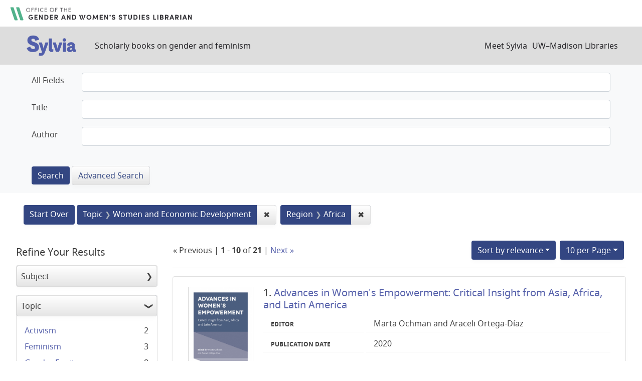

--- FILE ---
content_type: text/html; charset=utf-8
request_url: https://sylvia.library.wisc.edu/?f%5Bcontentregion_ssim%5D%5B%5D=Africa&f%5Bcontenttopic_ssim%5D%5B%5D=Women+and+Economic+Development
body_size: 49158
content:

<!DOCTYPE html>
<html class="no-js" lang="en">
  <head>
    <meta charset="utf-8">
    <meta http-equiv="Content-Type" content="text/html; charset=utf-8">
    <meta name="viewport" content="width=device-width, initial-scale=1, shrink-to-fit=no">

    <!-- Internet Explorer use the highest version available -->
    <meta http-equiv="X-UA-Compatible" content="IE=edge">

    <title>Topic: Women and Economic Development / Region: Africa - Sylvia Search Results</title>
    <link href="https://sylvia.library.wisc.edu/catalog/opensearch.xml" title="Sylvia" type="application/opensearchdescription+xml" rel="search" />
    <link rel="shortcut icon" type="image/x-icon" href="/assets/favicon-e9836b660c6afb70ad3afe44ae8f84ce8302668a90d5df94ca30fd6f675695a6.ico" />
    <link rel="stylesheet" media="all" href="/assets/application-c5b3948cf99fd266cc1e9c05376c233d2d6077ceaddd7f8c0d0dbcc7c84967c8.css" />
    <script src="/assets/application-9972be758a625a504ea6a4b55b091470d477702bbe0aa68e6ebcf7d404772a3c.js"></script>
    <meta name="csrf-param" content="authenticity_token" />
<meta name="csrf-token" content="88NoBmp6w2_180HrGabr8EY3Vseigp3jTU72e1smfLMd0xVYd9Ixw1BftL0YIIdmUAS5rsrIzjMkq2oRd3Caug" />
      <meta name="totalResults" content="21" />
<meta name="startIndex" content="0" />
<meta name="itemsPerPage" content="10" />

  <link rel="alternate" type="application/rss+xml" title="RSS for results" href="/catalog.rss?f%5Bcontentregion_ssim%5D%5B%5D=Africa&amp;f%5Bcontenttopic_ssim%5D%5B%5D=Women+and+Economic+Development" />
  <link rel="alternate" type="application/atom+xml" title="Atom for results" href="/catalog.atom?f%5Bcontentregion_ssim%5D%5B%5D=Africa&amp;f%5Bcontenttopic_ssim%5D%5B%5D=Women+and+Economic+Development" />
  <link rel="alternate" type="application/json" title="JSON" href="/catalog.json?f%5Bcontentregion_ssim%5D%5B%5D=Africa&amp;f%5Bcontenttopic_ssim%5D%5B%5D=Women+and+Economic+Development" />

      <script async src="https://www.googletagmanager.com/gtag/js?id=G-SR94828WZQ"></script>
      <script>
        window.dataLayer = window.dataLayer || [];
        function gtag(){dataLayer.push(arguments);}
        gtag('js', new Date());
        gtag('config', 'G-SR94828WZQ', {'cookie_domain': 'library.wisc.edu'});
      </script>
  </head>
  <body class="blacklight-catalog blacklight-catalog-index">
    <nav id="skip-link" role="navigation" aria-label="Skip links">
      <a class="element-invisible element-focusable rounded-bottom py-2 px-3" data-turbolinks="false" href="#search_field">Skip to search</a>
      <a class="element-invisible element-focusable rounded-bottom py-2 px-3" data-turbolinks="false" href="#main-container">Skip to main content</a>
          <a class="element-invisible element-focusable rounded-bottom py-2 px-3" data-turbolinks="false" href="#documents">Skip to first result</a>

    </nav>
    <div id="gws_banner" class="container">
  <h1><a href="https://www.library.wisc.edu/gwslibrarian/"><img alt="" aria-hidden="true" src="/assets/gwsl-wordmark-aq-fb0ff463e8813cd54441305dfb4154ce252d63b19021bc086bb00637cf9b6730.svg" /><span class="hide_text">Office of the Gender and Woman's Studies Librarian</span></a></h1>
</div>
<nav class="navbar navbar-expand-md navbar-dark bg-dark topbar" role="navigation">
  <div class="container">
    <a class="mb-0 navbar-brand" href="/">
      <span class="hide_text">Sylvia</span>
      <img alt="" aria-hidden="true" src="/assets/gwsl-sylvia-logo-631e976c67ddeb1327968a3fe3ede877b7adf2fb5a03fb747a010a2d8dbd7de1.svg" />
    </a> <span class="navbar-application-tagline">Scholarly books on gender and feminism</span>
    <button class="navbar-toggler navbar-toggler-right" type="button" data-toggle="collapse" data-target="#user-util-collapse" aria-controls="user-util-collapse" aria-expanded="false" aria-label="Toggle navigation">
      <span class="navbar-toggler-icon"></span>
    </button>

    <div class="collapse navbar-collapse justify-content-md-end" id="user-util-collapse">
      <!--Left blank to remove login button-->
<nav class="nav_links">
	  <a href="/s/meet_sylvia">Meet Sylvia</a><a href="https://www.library.wisc.edu/">UW&ndash;Madison Libraries</a>
</nav>
    </div>
  </div>
</nav>

<div class="navbar-search navbar navbar-light bg-light" role="navigation">
  <div class="container">
    <div class="advanced-search-form col-sm-12">
  <div class="row">
    <section class="col-md-12">
      <div class="row">
        <div class="col-md-12">
<form class="advanced form-horizontal" action="/catalog" accept-charset="UTF-8" method="get">
<input type="hidden" name="op" value="AND" />
  <div id="input_criteria">
    <div id="query_cirteria">
  <div id="advanced_search">
      <div class="form-group advanced-search-field">
      <label class="col-sm-3-uw control-label" for="all_text_teimv">All Fields</label>
      <div class="col-sm-9-uw">
        <input type="text" name="all_text_teimv" id="all_text_teimv" class="form-control form-control-uw" />
      </div>
  </div>
  <div class="form-group advanced-search-field">
      <label class="col-sm-3-uw control-label" for="title">Title</label>
      <div class="col-sm-9-uw">
        <input type="text" name="title" id="title" class="form-control form-control-uw" />
      </div>
  </div>
  <div class="form-group advanced-search-field">
      <label class="col-sm-3-uw control-label" for="author">Author</label>
      <div class="col-sm-9-uw">
        <input type="text" name="author" id="author" class="form-control form-control-uw" />
      </div>
  </div>

  </div>
  <input type="hidden" name="search_field" id="search_field" value="advanced" autocomplete="off" />
      <div class="col-sm-3-uw"> </div>
      <div class="submit-buttons col-sm-9-uw">
        <input type="submit" name="commit" value="Search" class="btn btn-primary advanced-search-submit" id="advanced-search-submit" data-disable-with="Search" />
        <a class="advanced_search btn btn-secondary" href="/advanced">Advanced Search</a>
      </div>
    </div>
  </div>
</div>
</form>        </div>
      </div>
    </section>
  </div>
</div>
  </div>
</div>


  <main id="main-container" class="container" role="main" aria-label="Main content">
      <h1 class="sr-only visually-hidden top-content-title">Search</h1>

      <div id="appliedParams" class="clearfix constraints-container">
      <h2 class="sr-only visually-hidden">Search Constraints</h2>

      <a class="catalog_startOverLink btn btn-primary" href="/">Start Over</a>

      <span class="constraints-label sr-only visually-hidden">You searched for:</span>
      
<span class="btn-group applied-filter constraint filter filter-contenttopic_ssim">
  <span class="constraint-value btn btn-outline-secondary">
      <span class="filter-name">Topic</span>
      <span class="filter-value" title="Women and Economic Development">Women and Economic Development</span>
  </span>
    <a class="btn btn-outline-secondary remove" href="/?f%5Bcontentregion_ssim%5D%5B%5D=Africa">
      <span class="remove-icon" aria-hidden="true">✖</span>
      <span class="sr-only visually-hidden">
        Remove constraint Topic: Women and Economic Development
      </span>
</a></span>



<span class="btn-group applied-filter constraint filter filter-contentregion_ssim">
  <span class="constraint-value btn btn-outline-secondary">
      <span class="filter-name">Region</span>
      <span class="filter-value" title="Africa">Africa</span>
  </span>
    <a class="btn btn-outline-secondary remove" href="/?f%5Bcontenttopic_ssim%5D%5B%5D=Women+and+Economic+Development">
      <span class="remove-icon" aria-hidden="true">✖</span>
      <span class="sr-only visually-hidden">
        Remove constraint Region: Africa
      </span>
</a></span>


    </div>



    <div class="row">
  <div class="col-md-12">
    <div id="main-flashes">
      <div class="flash_messages">
    
    
    
    
</div>

    </div>
  </div>
</div>


    <div class="row">
          <section id="content" class="col-lg-9 order-last" aria-label="search results">
      
  





<div id="sortAndPerPage" class="sort-pagination d-md-flex justify-content-between" role="navigation" aria-label="Results navigation">
  <section class="pagination">
        <div class="page-links">
      &laquo; Previous | 
      <span class="page-entries">
        <strong>1</strong> - <strong>10</strong> of <strong>21</strong>
      </span> | 
      <a rel="next" href="/?f%5Bcontentregion_ssim%5D%5B%5D=Africa&amp;f%5Bcontenttopic_ssim%5D%5B%5D=Women+and+Economic+Development&amp;page=2">Next &raquo;</a>

    </div>

</section>

  <div class="search-widgets">
          <div id="sort-dropdown" class="btn-group sort-dropdown">
  <button name="button" type="submit" class="btn btn-outline-secondary dropdown-toggle" aria-expanded="false" data-toggle="dropdown" data-bs-toggle="dropdown">Sort<span class="d-none d-sm-inline"> by relevance</span><span class="caret"></span></button>

  <div class="dropdown-menu" role="menu">
      <a class="dropdown-item active" role="menuitem" aria-current="page" href="/?f%5Bcontentregion_ssim%5D%5B%5D=Africa&amp;f%5Bcontenttopic_ssim%5D%5B%5D=Women+and+Economic+Development&amp;sort=score+desc%2C+title_ssi+asc">relevance</a>
      <a class="dropdown-item " role="menuitem" href="/?f%5Bcontentregion_ssim%5D%5B%5D=Africa&amp;f%5Bcontenttopic_ssim%5D%5B%5D=Women+and+Economic+Development&amp;sort=year_tesi+desc%2C+title_ssi+asc">year</a>
      <a class="dropdown-item " role="menuitem" href="/?f%5Bcontentregion_ssim%5D%5B%5D=Africa&amp;f%5Bcontenttopic_ssim%5D%5B%5D=Women+and+Economic+Development&amp;sort=creator_ssi+asc%2C+title_sssi+asc">author</a>
      <a class="dropdown-item " role="menuitem" href="/?f%5Bcontentregion_ssim%5D%5B%5D=Africa&amp;f%5Bcontenttopic_ssim%5D%5B%5D=Women+and+Economic+Development&amp;sort=title_ssi+asc%2C+year_tesi+desc">title</a>
  </div>
</div>



          <span class="sr-only visually-hidden">Number of results to display per page</span>
  <div id="per_page-dropdown" class="btn-group per_page-dropdown">
  <button name="button" type="submit" class="btn btn-outline-secondary dropdown-toggle" aria-expanded="false" data-toggle="dropdown" data-bs-toggle="dropdown">10<span class="sr-only"> per Page</span> per Page<span class="caret"></span></button>

  <div class="dropdown-menu" role="menu">
      <a class="dropdown-item active" role="menuitem" aria-current="page" href="/?f%5Bcontentregion_ssim%5D%5B%5D=Africa&amp;f%5Bcontenttopic_ssim%5D%5B%5D=Women+and+Economic+Development&amp;per_page=10">10<span class="sr-only"> per Page</span></a>
      <a class="dropdown-item " role="menuitem" href="/?f%5Bcontentregion_ssim%5D%5B%5D=Africa&amp;f%5Bcontenttopic_ssim%5D%5B%5D=Women+and+Economic+Development&amp;per_page=20">20<span class="sr-only"> per Page</span></a>
      <a class="dropdown-item " role="menuitem" href="/?f%5Bcontentregion_ssim%5D%5B%5D=Africa&amp;f%5Bcontenttopic_ssim%5D%5B%5D=Women+and+Economic+Development&amp;per_page=50">50<span class="sr-only"> per Page</span></a>
      <a class="dropdown-item " role="menuitem" href="/?f%5Bcontentregion_ssim%5D%5B%5D=Africa&amp;f%5Bcontenttopic_ssim%5D%5B%5D=Women+and+Economic+Development&amp;per_page=100">100<span class="sr-only"> per Page</span></a>
  </div>
</div>


        

</div>
</div>


<h2 class="sr-only visually-hidden">Search Results</h2>

  <div id="documents" class="documents-list">
  
<article class="doc-grid document blacklight-citation document-position-0 " data-document-counter="0" itemscope itemtype="http://schema.org/Thing">
	<img src="/cover_images/advances-womens-empowerment-ochman-2020-cover.jpg" alt=""/>
	<div>
  <header class="documentHeader row">

  <h3 class="index_title document-title-heading col-md-12">
      <span class="document-counter">
        1. 
      </span>
    <a data-context-href="/catalog/SYL3368/track?counter=1&amp;document_id=SYL3368&amp;search_id=39298240" href="/catalog/SYL3368">Advances in Women's Empowerment: Critical Insight from Asia, Africa, and Latin America</a>
  </h3>

  

</header>


<dl class="document-metadata dl-invert row">
  
        <dt class="blacklight-creatorindex_ssi col-md-3">Editor</dt>
        <dd class="blacklight-creatorindex_ssi col-md-9">Marta Ochman and Araceli Ortega-Díaz</dd>
	    	<dt class="blacklight-year_tesi col-md-3">Publication date</dt>
	    	<dd class="blacklight-year_tesi col-md-9">2020</dd>

</dl>
  </div>
</article>

<article class="doc-grid document blacklight-citation document-position-1 " data-document-counter="1" itemscope itemtype="http://schema.org/Thing">
	<img src="/cover_images/agriculture-diversification-and-gender-in-rural-africa-djurfeldt-dzanku-isinika-2018-cover.jpg" alt=""/>
	<div>
  <header class="documentHeader row">

  <h3 class="index_title document-title-heading col-md-12">
      <span class="document-counter">
        2. 
      </span>
    <a data-context-href="/catalog/SYL468/track?counter=2&amp;document_id=SYL468&amp;search_id=39298240" href="/catalog/SYL468">Agriculture, Diversification, and Gender in Rural Africa: Longitudinal Perspectives from Six Countries</a>
  </h3>

  

</header>


<dl class="document-metadata dl-invert row">
  
        <dt class="blacklight-creatorindex_ssi col-md-3">Editor</dt>
        <dd class="blacklight-creatorindex_ssi col-md-9">Agnes Andersson Djurfeldt, Fred Mawunyo Dzanku, and Aida Cuthbert Isinika</dd>
	    	<dt class="blacklight-year_tesi col-md-3">Publication date</dt>
	    	<dd class="blacklight-year_tesi col-md-9">2018</dd>

</dl>
  </div>
</article>

<article class="doc-grid document blacklight-citation document-position-2 " data-document-counter="2" itemscope itemtype="http://schema.org/Thing">
	<img src="/cover_images/communicating-gender-and-advocating-accountability-in-global-development-wilkins-2016-cover.jpg" alt=""/>
	<div>
  <header class="documentHeader row">

  <h3 class="index_title document-title-heading col-md-12">
      <span class="document-counter">
        3. 
      </span>
    <a data-context-href="/catalog/SYL1732/track?counter=3&amp;document_id=SYL1732&amp;search_id=39298240" href="/catalog/SYL1732">Communicating Gender and Advocating Accountability in Global Development</a>
  </h3>

  

</header>


<dl class="document-metadata dl-invert row">
  
        <dt class="blacklight-creatorindex_ssi col-md-3">Author</dt>
        <dd class="blacklight-creatorindex_ssi col-md-9">Karin Gwinn Wilkins</dd>
	    	<dt class="blacklight-year_tesi col-md-3">Publication date</dt>
	    	<dd class="blacklight-year_tesi col-md-9">2016</dd>

</dl>
  </div>
</article>

<article class="doc-grid document blacklight-citation document-position-3 " data-document-counter="3" itemscope itemtype="http://schema.org/Thing">
	<img src="/cover_images/complicit-sisters-jong-2017-cover.jpg" alt=""/>
	<div>
  <header class="documentHeader row">

  <h3 class="index_title document-title-heading col-md-12">
      <span class="document-counter">
        4. 
      </span>
    <a data-context-href="/catalog/SYL705/track?counter=4&amp;document_id=SYL705&amp;search_id=39298240" href="/catalog/SYL705">Complicit Sisters: Gender and Women's Issues across North-South Divides</a>
  </h3>

  

</header>


<dl class="document-metadata dl-invert row">
  
        <dt class="blacklight-creatorindex_ssi col-md-3">Author</dt>
        <dd class="blacklight-creatorindex_ssi col-md-9">Sara de Jong</dd>
	    	<dt class="blacklight-year_tesi col-md-3">Publication date</dt>
	    	<dd class="blacklight-year_tesi col-md-9">2017</dd>

</dl>
  </div>
</article>

<article class="doc-grid document blacklight-citation document-position-4 " data-document-counter="4" itemscope itemtype="http://schema.org/Thing">
	<img src="/cover_images/deconstructing-women-peace-and-security-cheldelin-mutisi-2016-cover.jpg" alt=""/>
	<div>
  <header class="documentHeader row">

  <h3 class="index_title document-title-heading col-md-12">
      <span class="document-counter">
        5. 
      </span>
    <a data-context-href="/catalog/SYL2898/track?counter=5&amp;document_id=SYL2898&amp;search_id=39298240" href="/catalog/SYL2898">Deconstructing Women, Peace, and Security: A Critical Review of Approaches to Gender and Empowerment</a>
  </h3>

  

</header>


<dl class="document-metadata dl-invert row">
  
        <dt class="blacklight-creatorindex_ssi col-md-3">Editor</dt>
        <dd class="blacklight-creatorindex_ssi col-md-9">Sandra Cheldelin and Martha Mutisi</dd>
	    	<dt class="blacklight-year_tesi col-md-3">Publication date</dt>
	    	<dd class="blacklight-year_tesi col-md-9">2016</dd>

</dl>
  </div>
</article>

<article class="doc-grid document blacklight-citation document-position-5 " data-document-counter="5" itemscope itemtype="http://schema.org/Thing">
	<img src="/cover_images/education-gender-and-development-okkolin-2017-cover.jpg" alt=""/>
	<div>
  <header class="documentHeader row">

  <h3 class="index_title document-title-heading col-md-12">
      <span class="document-counter">
        6. 
      </span>
    <a data-context-href="/catalog/SYL3012/track?counter=6&amp;document_id=SYL3012&amp;search_id=39298240" href="/catalog/SYL3012">Education, Gender, and Development: A Capabilities Perspective</a>
  </h3>

  

</header>


<dl class="document-metadata dl-invert row">
  
        <dt class="blacklight-creatorindex_ssi col-md-3">Author</dt>
        <dd class="blacklight-creatorindex_ssi col-md-9">Mari-Anne Okkolin</dd>
	    	<dt class="blacklight-year_tesi col-md-3">Publication date</dt>
	    	<dd class="blacklight-year_tesi col-md-9">2017</dd>

</dl>
  </div>
</article>

<article class="doc-grid document blacklight-citation document-position-6 " data-document-counter="6" itemscope itemtype="http://schema.org/Thing">
	<img src="/cover_images/education-poverty-and-global-goals-for-gender-equality-unterhalter-2017-cover.jpg" alt=""/>
	<div>
  <header class="documentHeader row">

  <h3 class="index_title document-title-heading col-md-12">
      <span class="document-counter">
        7. 
      </span>
    <a data-context-href="/catalog/SYL1365/track?counter=7&amp;document_id=SYL1365&amp;search_id=39298240" href="/catalog/SYL1365">Education, Poverty, and Global Goals for Gender Equality: How People Make Policy Happen</a>
  </h3>

  

</header>


<dl class="document-metadata dl-invert row">
  
        <dt class="blacklight-creatorindex_ssi col-md-3">Author</dt>
        <dd class="blacklight-creatorindex_ssi col-md-9">Elaine Unterhalter and Amy North</dd>
	    	<dt class="blacklight-year_tesi col-md-3">Publication date</dt>
	    	<dd class="blacklight-year_tesi col-md-9">2018</dd>

</dl>
  </div>
</article>

<article class="doc-grid document blacklight-citation document-position-7 " data-document-counter="7" itemscope itemtype="http://schema.org/Thing">
	<img src="/cover_images/financing-for-gender-equality-khan-burn-2017-cover.jpg" alt=""/>
	<div>
  <header class="documentHeader row">

  <h3 class="index_title document-title-heading col-md-12">
      <span class="document-counter">
        8. 
      </span>
    <a data-context-href="/catalog/SYL733/track?counter=8&amp;document_id=SYL733&amp;search_id=39298240" href="/catalog/SYL733">Financing for Gender Equality: Realising Women's Rights through Gender Responsive Budgeting</a>
  </h3>

  

</header>


<dl class="document-metadata dl-invert row">
  
        <dt class="blacklight-creatorindex_ssi col-md-3">Editor</dt>
        <dd class="blacklight-creatorindex_ssi col-md-9">Zohra Khan and Nalini Burn</dd>
	    	<dt class="blacklight-year_tesi col-md-3">Publication date</dt>
	    	<dd class="blacklight-year_tesi col-md-9">2017</dd>

</dl>
  </div>
</article>

<article class="doc-grid document blacklight-citation document-position-8 " data-document-counter="8" itemscope itemtype="http://schema.org/Thing">
	<img src="/cover_images/gender-responsive-budgeting-in-fragile-states-costa-2018-cover.jpg" alt=""/>
	<div>
  <header class="documentHeader row">

  <h3 class="index_title document-title-heading col-md-12">
      <span class="document-counter">
        9. 
      </span>
    <a data-context-href="/catalog/SYL408/track?counter=9&amp;document_id=SYL408&amp;search_id=39298240" href="/catalog/SYL408">Gender-Responsive Budgeting in Fragile States: The Case of Timor-Leste</a>
  </h3>

  

</header>


<dl class="document-metadata dl-invert row">
  
        <dt class="blacklight-creatorindex_ssi col-md-3">Author</dt>
        <dd class="blacklight-creatorindex_ssi col-md-9">Monica Costa</dd>
	    	<dt class="blacklight-year_tesi col-md-3">Publication date</dt>
	    	<dd class="blacklight-year_tesi col-md-9">2018</dd>

</dl>
  </div>
</article>

<article class="doc-grid document blacklight-citation document-position-9 " data-document-counter="9" itemscope itemtype="http://schema.org/Thing">
	<img src="/cover_images/handbook-research-womens-rights-developing-world-mahtab-2018-cover.jpg" alt=""/>
	<div>
  <header class="documentHeader row">

  <h3 class="index_title document-title-heading col-md-12">
      <span class="document-counter">
        10. 
      </span>
    <a data-context-href="/catalog/SYL820/track?counter=10&amp;document_id=SYL820&amp;search_id=39298240" href="/catalog/SYL820">Handbook of Research on Women's Issues and Rights in the Developing World</a>
  </h3>

  

</header>


<dl class="document-metadata dl-invert row">
  
        <dt class="blacklight-creatorindex_ssi col-md-3">Editor</dt>
        <dd class="blacklight-creatorindex_ssi col-md-9">Nazmunnessa Mahtab, Tania Haque, Ishrat Khan, Md. Mynul Islam, and Ishret Binte Wahid</dd>
	    	<dt class="blacklight-year_tesi col-md-3">Publication date</dt>
	    	<dd class="blacklight-year_tesi col-md-9">2018</dd>

</dl>
  </div>
</article>

</div>


 <div class="row record-padding">
  <div class="col-md-12">
    <section class="pagination" aria-label="pagination links">
    <ul class="pagination">
        <li class="page-item disabled">
      <a rel="prev" onclick="return false;" class="page-link" aria-label="Go to previous page" href="#">&laquo; Previous</a>
    </li>


        <li class="page-item">
      <a rel="next" class="page-link" aria-label="Go to next page" href="/?f%5Bcontentregion_ssim%5D%5B%5D=Africa&amp;f%5Bcontenttopic_ssim%5D%5B%5D=Women+and+Economic+Development&amp;page=2">Next &raquo;</a>
    </li>

        
<li class="page-item active">
    <span class="page-link" aria-label="Current Page, Page 1" aria-current="true">1</span>
</li>


        
<li class="page-item ">
    <a rel="next" class="page-link" aria-label="Go to page 2" href="/?f%5Bcontentregion_ssim%5D%5B%5D=Africa&amp;f%5Bcontenttopic_ssim%5D%5B%5D=Women+and+Economic+Development&amp;page=2">2</a>
</li>


        
<li class="page-item ">
    <a class="page-link" aria-label="Go to page 3" href="/?f%5Bcontentregion_ssim%5D%5B%5D=Africa&amp;f%5Bcontenttopic_ssim%5D%5B%5D=Women+and+Economic+Development&amp;page=3">3</a>
</li>


  </ul>

</section>
  </div>
 </div>



    </section>

    <section id="sidebar" class="page-sidebar col-lg-3 order-first" aria-label="limit your search">
          <div id="facets" class="facets sidenav facets-toggleable-md">
  <div class="facets-header">
    <h2 class="facets-heading">Refine Your Results</h2>

    <button class="navbar-toggler navbar-toggler-right" type="button" data-toggle="collapse" data-target="#facet-panel-collapse" data-bs-toggle="collapse" data-bs-target="#facet-panel-collapse" aria-controls="facet-panel-collapse" aria-expanded="false" aria-label="Toggle facets">
      <span class="navbar-toggler-icon"></span>
</button>  </div>

  <div id="facet-panel-collapse" class="facets-collapse collapse">
      <div class="card facet-limit blacklight-mainsubject_ssim ">
  <h3 class="card-header p-0 facet-field-heading" id="facet-mainsubject_ssim-header">
    <button
      type="button"
      class="btn w-100 d-block btn-block p-2 text-start text-left collapse-toggle collapsed"
      data-toggle="collapse"
      data-bs-toggle="collapse"
      data-target="#facet-mainsubject_ssim"
      data-bs-target="#facet-mainsubject_ssim"
      aria-expanded="false"
    >
          Subject

    </button>
  </h3>
  <div id="facet-mainsubject_ssim" aria-labelledby="facet-mainsubject_ssim-header" class="panel-collapse facet-content collapse ">
    <div class="card-body">
              
    <ul class="facet-values list-unstyled">
      <li><span class="facet-label"><a class="facet-select" rel="nofollow" href="/?f%5Bcontentregion_ssim%5D%5B%5D=Africa&amp;f%5Bcontenttopic_ssim%5D%5B%5D=Women+and+Economic+Development&amp;f%5Bmainsubject_ssim%5D%5B%5D=Autobiography+and+Biography">Autobiography and Biography</a></span><span class="facet-count">1</span></li><li><span class="facet-label"><a class="facet-select" rel="nofollow" href="/?f%5Bcontentregion_ssim%5D%5B%5D=Africa&amp;f%5Bcontenttopic_ssim%5D%5B%5D=Women+and+Economic+Development&amp;f%5Bmainsubject_ssim%5D%5B%5D=Business+and+Work">Business and Work</a></span><span class="facet-count">1</span></li><li><span class="facet-label"><a class="facet-select" rel="nofollow" href="/?f%5Bcontentregion_ssim%5D%5B%5D=Africa&amp;f%5Bcontenttopic_ssim%5D%5B%5D=Women+and+Economic+Development&amp;f%5Bmainsubject_ssim%5D%5B%5D=Economics">Economics</a></span><span class="facet-count">14</span></li><li><span class="facet-label"><a class="facet-select" rel="nofollow" href="/?f%5Bcontentregion_ssim%5D%5B%5D=Africa&amp;f%5Bcontenttopic_ssim%5D%5B%5D=Women+and+Economic+Development&amp;f%5Bmainsubject_ssim%5D%5B%5D=Education">Education</a></span><span class="facet-count">2</span></li><li><span class="facet-label"><a class="facet-select" rel="nofollow" href="/?f%5Bcontentregion_ssim%5D%5B%5D=Africa&amp;f%5Bcontenttopic_ssim%5D%5B%5D=Women+and+Economic+Development&amp;f%5Bmainsubject_ssim%5D%5B%5D=Feminism+and+Women%27s+Rights">Feminism and Women&#39;s Rights</a></span><span class="facet-count">4</span></li><li><span class="facet-label"><a class="facet-select" rel="nofollow" href="/?f%5Bcontentregion_ssim%5D%5B%5D=Africa&amp;f%5Bcontenttopic_ssim%5D%5B%5D=Women+and+Economic+Development&amp;f%5Bmainsubject_ssim%5D%5B%5D=Law">Law</a></span><span class="facet-count">2</span></li><li><span class="facet-label"><a class="facet-select" rel="nofollow" href="/?f%5Bcontentregion_ssim%5D%5B%5D=Africa&amp;f%5Bcontenttopic_ssim%5D%5B%5D=Women+and+Economic+Development&amp;f%5Bmainsubject_ssim%5D%5B%5D=Politics">Politics</a></span><span class="facet-count">9</span></li><li><span class="facet-label"><a class="facet-select" rel="nofollow" href="/?f%5Bcontentregion_ssim%5D%5B%5D=Africa&amp;f%5Bcontenttopic_ssim%5D%5B%5D=Women+and+Economic+Development&amp;f%5Bmainsubject_ssim%5D%5B%5D=Science%2C+Environment%2C+Mathematics%2C+and+Technology">Science, Environment, Mathematics, and Technology</a></span><span class="facet-count">1</span></li><li><span class="facet-label"><a class="facet-select" rel="nofollow" href="/?f%5Bcontentregion_ssim%5D%5B%5D=Africa&amp;f%5Bcontenttopic_ssim%5D%5B%5D=Women+and+Economic+Development&amp;f%5Bmainsubject_ssim%5D%5B%5D=Sociology+and+Social+Issues">Sociology and Social Issues</a></span><span class="facet-count">2</span></li>
    </ul>




    </div>
  </div>
</div>

<div class="card facet-limit blacklight-contenttopic_ssim facet-limit-active">
  <h3 class="card-header p-0 facet-field-heading" id="facet-contenttopic_ssim-header">
    <button
      type="button"
      class="btn w-100 d-block btn-block p-2 text-start text-left collapse-toggle "
      data-toggle="collapse"
      data-bs-toggle="collapse"
      data-target="#facet-contenttopic_ssim"
      data-bs-target="#facet-contenttopic_ssim"
      aria-expanded="true"
    >
          Topic

    </button>
  </h3>
  <div id="facet-contenttopic_ssim" aria-labelledby="facet-contenttopic_ssim-header" class="panel-collapse facet-content collapse show">
    <div class="card-body">
              
    <ul class="facet-values list-unstyled">
      <li><span class="facet-label"><a class="facet-select" rel="nofollow" href="/?f%5Bcontentregion_ssim%5D%5B%5D=Africa&amp;f%5Bcontenttopic_ssim%5D%5B%5D=Women+and+Economic+Development&amp;f%5Bcontenttopic_ssim%5D%5B%5D=Activism">Activism</a></span><span class="facet-count">2</span></li><li><span class="facet-label"><a class="facet-select" rel="nofollow" href="/?f%5Bcontentregion_ssim%5D%5B%5D=Africa&amp;f%5Bcontenttopic_ssim%5D%5B%5D=Women+and+Economic+Development&amp;f%5Bcontenttopic_ssim%5D%5B%5D=Feminism">Feminism</a></span><span class="facet-count">3</span></li><li><span class="facet-label"><a class="facet-select" rel="nofollow" href="/?f%5Bcontentregion_ssim%5D%5B%5D=Africa&amp;f%5Bcontenttopic_ssim%5D%5B%5D=Women+and+Economic+Development&amp;f%5Bcontenttopic_ssim%5D%5B%5D=Gender+Equity">Gender Equity</a></span><span class="facet-count">8</span></li><li><span class="facet-label"><a class="facet-select" rel="nofollow" href="/?f%5Bcontentregion_ssim%5D%5B%5D=Africa&amp;f%5Bcontenttopic_ssim%5D%5B%5D=Women+and+Economic+Development&amp;f%5Bcontenttopic_ssim%5D%5B%5D=Human+Rights">Human Rights</a></span><span class="facet-count">4</span></li><li><span class="facet-label"><a class="facet-select" rel="nofollow" href="/?f%5Bcontentregion_ssim%5D%5B%5D=Africa&amp;f%5Bcontenttopic_ssim%5D%5B%5D=Women+and+Economic+Development&amp;f%5Bcontenttopic_ssim%5D%5B%5D=Peace+and+War">Peace and War</a></span><span class="facet-count">3</span></li><li><span class="facet-label"><a class="facet-select" rel="nofollow" href="/?f%5Bcontentregion_ssim%5D%5B%5D=Africa&amp;f%5Bcontenttopic_ssim%5D%5B%5D=Women+and+Economic+Development&amp;f%5Bcontenttopic_ssim%5D%5B%5D=Race">Race</a></span><span class="facet-count">1</span></li><li><span class="facet-label"><a class="facet-select" rel="nofollow" href="/?f%5Bcontentregion_ssim%5D%5B%5D=Africa&amp;f%5Bcontenttopic_ssim%5D%5B%5D=Women+and+Economic+Development&amp;f%5Bcontenttopic_ssim%5D%5B%5D=Violence+against+Women">Violence against Women</a></span><span class="facet-count">1</span></li><li><span class="facet-label"><span class="selected">Women and Economic Development</span><a class="remove" rel="nofollow" href="/?f%5Bcontentregion_ssim%5D%5B%5D=Africa"><span class="remove-icon" aria-hidden="true">✖</span><span class="sr-only visually-hidden">[remove]</span></a></span><span class="selected facet-count">21</span></li>
    </ul>




    </div>
  </div>
</div>

<div class="card facet-limit blacklight-contentregion_ssim facet-limit-active">
  <h3 class="card-header p-0 facet-field-heading" id="facet-contentregion_ssim-header">
    <button
      type="button"
      class="btn w-100 d-block btn-block p-2 text-start text-left collapse-toggle "
      data-toggle="collapse"
      data-bs-toggle="collapse"
      data-target="#facet-contentregion_ssim"
      data-bs-target="#facet-contentregion_ssim"
      aria-expanded="true"
    >
          Region

    </button>
  </h3>
  <div id="facet-contentregion_ssim" aria-labelledby="facet-contentregion_ssim-header" class="panel-collapse facet-content collapse show">
    <div class="card-body">
              
    <ul class="facet-values list-unstyled">
      <li><span class="facet-label"><a class="facet-select" rel="nofollow" href="/?f%5Bcontentregion_ssim%5D%5B%5D=Africa&amp;f%5Bcontentregion_ssim%5D%5B%5D=Afghanistan&amp;f%5Bcontenttopic_ssim%5D%5B%5D=Women+and+Economic+Development">Afghanistan</a></span><span class="facet-count">1</span></li><li><span class="facet-label"><span class="selected">Africa</span><a class="remove" rel="nofollow" href="/?f%5Bcontenttopic_ssim%5D%5B%5D=Women+and+Economic+Development"><span class="remove-icon" aria-hidden="true">✖</span><span class="sr-only visually-hidden">[remove]</span></a></span><span class="selected facet-count">21</span></li><li><span class="facet-label"><a class="facet-select" rel="nofollow" href="/?f%5Bcontentregion_ssim%5D%5B%5D=Africa&amp;f%5Bcontentregion_ssim%5D%5B%5D=Asia&amp;f%5Bcontenttopic_ssim%5D%5B%5D=Women+and+Economic+Development">Asia</a></span><span class="facet-count">11</span></li><li><span class="facet-label"><a class="facet-select" rel="nofollow" href="/?f%5Bcontentregion_ssim%5D%5B%5D=Africa&amp;f%5Bcontentregion_ssim%5D%5B%5D=Caribbean+Area&amp;f%5Bcontenttopic_ssim%5D%5B%5D=Women+and+Economic+Development">Caribbean Area</a></span><span class="facet-count">1</span></li><li><span class="facet-label"><a class="facet-select" rel="nofollow" href="/?f%5Bcontentregion_ssim%5D%5B%5D=Africa&amp;f%5Bcontentregion_ssim%5D%5B%5D=Central+America&amp;f%5Bcontenttopic_ssim%5D%5B%5D=Women+and+Economic+Development">Central America</a></span><span class="facet-count">1</span></li><li><span class="facet-label"><a class="facet-select" rel="nofollow" href="/?f%5Bcontentregion_ssim%5D%5B%5D=Africa&amp;f%5Bcontentregion_ssim%5D%5B%5D=England&amp;f%5Bcontenttopic_ssim%5D%5B%5D=Women+and+Economic+Development">England</a></span><span class="facet-count">1</span></li><li><span class="facet-label"><a class="facet-select" rel="nofollow" href="/?f%5Bcontentregion_ssim%5D%5B%5D=Africa&amp;f%5Bcontentregion_ssim%5D%5B%5D=Ethiopia&amp;f%5Bcontenttopic_ssim%5D%5B%5D=Women+and+Economic+Development">Ethiopia</a></span><span class="facet-count">1</span></li><li><span class="facet-label"><a class="facet-select" rel="nofollow" href="/?f%5Bcontentregion_ssim%5D%5B%5D=Africa&amp;f%5Bcontentregion_ssim%5D%5B%5D=Europe&amp;f%5Bcontenttopic_ssim%5D%5B%5D=Women+and+Economic+Development">Europe</a></span><span class="facet-count">4</span></li><li><span class="facet-label"><a class="facet-select" rel="nofollow" href="/?f%5Bcontentregion_ssim%5D%5B%5D=Africa&amp;f%5Bcontentregion_ssim%5D%5B%5D=Ghana&amp;f%5Bcontenttopic_ssim%5D%5B%5D=Women+and+Economic+Development">Ghana</a></span><span class="facet-count">2</span></li><li><span class="facet-label"><a class="facet-select" rel="nofollow" href="/?f%5Bcontentregion_ssim%5D%5B%5D=Africa&amp;f%5Bcontentregion_ssim%5D%5B%5D=Global+South&amp;f%5Bcontenttopic_ssim%5D%5B%5D=Women+and+Economic+Development">Global South</a></span><span class="facet-count">3</span></li>
    </ul>
      <div class="more_facets">
        <a data-blacklight-modal="trigger" href="/catalog/facet/contentregion_ssim?f%5Bcontentregion_ssim%5D%5B%5D=Africa&amp;f%5Bcontenttopic_ssim%5D%5B%5D=Women+and+Economic+Development">More <span class="sr-only">Region</span> »</a>
      </div>




    </div>
  </div>
</div>

<div class="card facet-limit blacklight-contentera_ssim ">
  <h3 class="card-header p-0 facet-field-heading" id="facet-contentera_ssim-header">
    <button
      type="button"
      class="btn w-100 d-block btn-block p-2 text-start text-left collapse-toggle collapsed"
      data-toggle="collapse"
      data-bs-toggle="collapse"
      data-target="#facet-contentera_ssim"
      data-bs-target="#facet-contentera_ssim"
      aria-expanded="false"
    >
          Era

    </button>
  </h3>
  <div id="facet-contentera_ssim" aria-labelledby="facet-contentera_ssim-header" class="panel-collapse facet-content collapse ">
    <div class="card-body">
          <ul class="facet-values list-unstyled">
  <li><span class="facet-label"><a class="facet-select" rel="nofollow" href="/?f%5Bcontentera_ssim%5D%5B%5D=21st+Century&amp;f%5Bcontentregion_ssim%5D%5B%5D=Africa&amp;f%5Bcontenttopic_ssim%5D%5B%5D=Women+and+Economic+Development">21st Century</a></span><span class="facet-count">19</span></li><li><span class="facet-label"><a class="facet-select" rel="nofollow" href="/?f%5Bcontentera_ssim%5D%5B%5D=20th+Century&amp;f%5Bcontentregion_ssim%5D%5B%5D=Africa&amp;f%5Bcontenttopic_ssim%5D%5B%5D=Women+and+Economic+Development">20th Century</a></span><span class="facet-count">3</span></li><li><span class="facet-label"><a class="facet-select" rel="nofollow" href="/?f%5Bcontentera_ssim%5D%5B%5D=17th+Century&amp;f%5Bcontentregion_ssim%5D%5B%5D=Africa&amp;f%5Bcontenttopic_ssim%5D%5B%5D=Women+and+Economic+Development">17th Century</a></span><span class="facet-count">1</span></li>

</ul>


    </div>
  </div>
</div>

<div class="card facet-limit blacklight-year_ssi ">
  <h3 class="card-header p-0 facet-field-heading" id="facet-year_ssi-header">
    <button
      type="button"
      class="btn w-100 d-block btn-block p-2 text-start text-left collapse-toggle collapsed"
      data-toggle="collapse"
      data-bs-toggle="collapse"
      data-target="#facet-year_ssi"
      data-bs-target="#facet-year_ssi"
      aria-expanded="false"
    >
          Publication Year

    </button>
  </h3>
  <div id="facet-year_ssi" aria-labelledby="facet-year_ssi-header" class="panel-collapse facet-content collapse ">
    <div class="card-body">
          <ul class="facet-values list-unstyled">
    <li>
      <span class="facet-label"><a class="facet-select" rel="nofollow" href="/?f%5Bcontentregion_ssim%5D%5B%5D=Africa&amp;f%5Bcontenttopic_ssim%5D%5B%5D=Women+and+Economic+Development&amp;f%5Byear_ssi%5D%5B%5D=2023">2023</a></span><span class="facet-count">1</span>
    </li>
    <li>
      <span class="facet-label"><a class="facet-select" rel="nofollow" href="/?f%5Bcontentregion_ssim%5D%5B%5D=Africa&amp;f%5Bcontenttopic_ssim%5D%5B%5D=Women+and+Economic+Development&amp;f%5Byear_ssi%5D%5B%5D=2021">2021</a></span><span class="facet-count">1</span>
    </li>
    <li>
      <span class="facet-label"><a class="facet-select" rel="nofollow" href="/?f%5Bcontentregion_ssim%5D%5B%5D=Africa&amp;f%5Bcontenttopic_ssim%5D%5B%5D=Women+and+Economic+Development&amp;f%5Byear_ssi%5D%5B%5D=2020">2020</a></span><span class="facet-count">3</span>
    </li>
    <li>
      <span class="facet-label"><a class="facet-select" rel="nofollow" href="/?f%5Bcontentregion_ssim%5D%5B%5D=Africa&amp;f%5Bcontenttopic_ssim%5D%5B%5D=Women+and+Economic+Development&amp;f%5Byear_ssi%5D%5B%5D=2019">2019</a></span><span class="facet-count">1</span>
    </li>
    <li>
      <span class="facet-label"><a class="facet-select" rel="nofollow" href="/?f%5Bcontentregion_ssim%5D%5B%5D=Africa&amp;f%5Bcontenttopic_ssim%5D%5B%5D=Women+and+Economic+Development&amp;f%5Byear_ssi%5D%5B%5D=2018">2018</a></span><span class="facet-count">6</span>
    </li>
    <li>
      <span class="facet-label"><a class="facet-select" rel="nofollow" href="/?f%5Bcontentregion_ssim%5D%5B%5D=Africa&amp;f%5Bcontenttopic_ssim%5D%5B%5D=Women+and+Economic+Development&amp;f%5Byear_ssi%5D%5B%5D=2017">2017</a></span><span class="facet-count">4</span>
    </li>
    <li>
      <span class="facet-label"><a class="facet-select" rel="nofollow" href="/?f%5Bcontentregion_ssim%5D%5B%5D=Africa&amp;f%5Bcontenttopic_ssim%5D%5B%5D=Women+and+Economic+Development&amp;f%5Byear_ssi%5D%5B%5D=2016">2016</a></span><span class="facet-count">3</span>
    </li>
    <li>
      <span class="facet-label"><a class="facet-select" rel="nofollow" href="/?f%5Bcontentregion_ssim%5D%5B%5D=Africa&amp;f%5Bcontenttopic_ssim%5D%5B%5D=Women+and+Economic+Development&amp;f%5Byear_ssi%5D%5B%5D=2015">2015</a></span><span class="facet-count">2</span>
    </li>
</ul>



    </div>
  </div>
</div>

<div class="card facet-limit blacklight-updatedate_dtsi ">
  <h3 class="card-header p-0 facet-field-heading" id="facet-updatedate_dtsi-header">
    <button
      type="button"
      class="btn w-100 d-block btn-block p-2 text-start text-left collapse-toggle collapsed"
      data-toggle="collapse"
      data-bs-toggle="collapse"
      data-target="#facet-updatedate_dtsi"
      data-bs-target="#facet-updatedate_dtsi"
      aria-expanded="false"
    >
          Last Updated

    </button>
  </h3>
  <div id="facet-updatedate_dtsi" aria-labelledby="facet-updatedate_dtsi-header" class="panel-collapse facet-content collapse ">
    <div class="card-body">
              
    <ul class="facet-values list-unstyled">
      <li><span class="facet-label"><a class="facet-select" rel="nofollow" href="/?f%5Bcontentregion_ssim%5D%5B%5D=Africa&amp;f%5Bcontenttopic_ssim%5D%5B%5D=Women+and+Economic+Development&amp;f%5Bupdatedate_dtsi%5D%5B%5D=last_180_days">Last 180 days</a></span><span class="facet-count">1</span></li><li><span class="facet-label"><a class="facet-select" rel="nofollow" href="/?f%5Bcontentregion_ssim%5D%5B%5D=Africa&amp;f%5Bcontenttopic_ssim%5D%5B%5D=Women+and+Economic+Development&amp;f%5Bupdatedate_dtsi%5D%5B%5D=all_titles">All titles</a></span><span class="facet-count">21</span></li>
    </ul>




    </div>
  </div>
</div>

</div></div>



    </section>

    </div>
  </main>

    <footer>
  <div class="max_width">
    <a class="wisc_logo" href="https://www.wisc.edu"><svg xmlns="http://www.w3.org/2000/svg" viewBox="0 0 204.755 321.735"><path d="M203.567 115.454c-1.735-17.022-5.449-32-10.718-44.645-.164-.387-.74-1.751-.866-2.046a89.564 89.564 0 0 0-15.824-25.016c-11.212-12.279-25.08-19.029-40.431-19.247-.56-.015-.3-.019-.3-.019-2.5-5.465-9.13-9.76-15.107-10.6 0 0-3.439-13.885-17.936-13.885S84.671 13.749 84.671 13.749c-5.972.831-12.843 5.269-15.334 10.728 0 0 .244 0-.314.019-15.352.218-29.218 6.967-40.426 19.247A89.458 89.458 0 0 0 12.78 68.768c-.135.3-.716 1.659-.872 2.046-5.285 12.647-8.99 27.623-10.719 44.645-8.492 83.358 29 185.817 96.435 201.539 1.048 1.57 3.489 4.743 4.751 4.743s3.708-3.173 4.757-4.743c67.433-15.73 104.92-118.186 96.435-201.544zM102.268 3.227c11.826 0 14.459 10.025 14.491 10.13a17.639 17.639 0 0 0-2.369.312l-2.155.573a17.9 17.9 0 0 0-9.491 8.258 1.192 1.192 0 0 1-.356.447 1.323 1.323 0 0 1-.358-.447 18.251 18.251 0 0 0-9.7-8.219l-2.153-.573a17.715 17.715 0 0 0-2.364-.312c.021-.105 2.631-10.169 14.455-10.169zm-6.591 15.955c2.882 1.838 4.653 4.87 5.77 8.1.493 1.428 1.339 1.445 1.848.022 1.277-3.569 3.4-6.829 6.712-8.679a15.4 15.4 0 0 1 21.57 6.243 32.592 32.592 0 0 0-4.622.951c-.81.254-1.622.5-2.447.69l-.608.143c-3.705 1.434-5.723 2.519-8.309 5.057a35.182 35.182 0 0 0-10.126 22.046c-2.462 26.953 28.451 22.721 30.013 22.59 4 0 7.006-6.291 7.006-14.63s-3.087-14.638-7.006-14.638c-2.4 0-6.545 1.916-6.928 9.385-.267 5.249 2.3 12.225 5.613 12.662 1.718.226 3.293-2.818 3.789-5.9.434-2.682.206-6.89-2.186-7.49a1.417 1.417 0 0 0-1.717 1.034c-.166.686 1.485 1.855 1.421 4.945-.09 4.613-4.727 2.307-4.1-5.016.56-6.5 3.866-6.083 4.009-6.09 1.859 0 4.648 3.868 4.648 11.11 0 6.442-3.106 13.376-9.048 9.755-5-3.658-6.981-12.08-5.6-18.6.636-2.992 3.218-11.133 11.543-11.133 11.782 0 22.935 6.209 31.883 17.617 0 .008-.016.018-.021.027l.087.059c.05.061.095.128.145.188-.874 2.933-7.341 15.708-27.166 27.322-.027-.019-.05-.042-.08-.06a28.041 28.041 0 0 0-12.611-3.39c-3.918-.278-8.036-.56-11.854.361l-11.991 2.892a10.358 10.358 0 0 1-4.744.027l-12.956-2.97a38.278 38.278 0 0 0-12.8-.31c-3.8.423-6.693 1.593-11.393 3.5-.035.014-.852-.657-.884-.636C42.859 74.907 36.668 62.937 35.69 59.787c8.93-11.741 20.125-18.052 32.138-18.052 8.324 0 10.9 8.141 11.533 11.133 1.383 6.517-.591 14.939-5.594 18.6-5.939 3.621-9.05-3.313-9.05-9.755 0-7.242 2.794-11.11 4.65-11.11.138.007 3.455-.406 4.015 6.09.62 7.323-4.015 9.629-4.11 5.016-.061-3.09 1.6-4.259 1.423-4.945a1.411 1.411 0 0 0-1.71-1.032c-2.4.6-2.623 4.808-2.188 7.49.491 3.082 2.065 6.126 3.785 5.9 3.317-.437 5.885-7.413 5.615-12.662-.385-7.469-4.53-9.385-6.925-9.385-3.914 0-7.012 6.293-7.012 14.638s3.016 14.63 7.012 14.63c1.558.131 32.472 4.363 30.016-22.59a34.66 34.66 0 0 0-11.21-22.471 24.327 24.327 0 0 0-8.762-4.871 49.276 49.276 0 0 0-6.14-1.543c3.941-7.7 13.842-11.208 22.501-5.686zm-58.4 110.9a58.25 58.25 0 0 1-21.381-6.145c1.6-26.954 8.45-48.105 18.37-62.194 1.762 4.578 9.471 16.026 27.251 26.461-14.213 10.396-21.95 27.878-24.244 41.877zM63.529 91.63c4.45-2.831 10.239-4.081 16.1-4.462 10.107-.659 17.284 3.2 22.328 3.346h.252c5.044-.141 12.907-4 23.014-3.346 5.872.381 11.715 1.631 16.164 4.462 20.585 13.124 23.48 43.375 23.9 53.283 1.468 35.051-9.614 62.424-13.05 69.977-14.238 31.364-31.439 52.79-48.412 60.33l-1.369.608-1.357-.608c-16.982-7.54-34.176-28.966-48.421-60.33-3.438-7.554-14.519-34.922-13.049-69.978.417-9.908 3.314-40.159 23.896-53.283zm-26.561 40.4a119.731 119.731 0 0 0-1.173 12.19 153.02 153.02 0 0 0 .13 15.632l.032.611a167.544 167.544 0 0 0 3.517 25.437l.175.794a155.252 155.252 0 0 0 9.508 29.468 228.091 228.091 0 0 0 9.419 18.6c-6.311 5.74-15.77 8-18.959 8.625-17.077-33.955-25.769-77.78-23.841-117.288a59.462 59.462 0 0 0 21.188 5.934zm22.614 104.488c11.334 19.542 22.57 31.2 31.14 37.355-3.1 7.873-10.458 14.054-13.041 16.053-14.781-9.938-27.287-25.693-37.125-44.711 3.783-.775 12.666-3.095 19.026-8.697zm32.807 38.52c.016.009.031.021.045.03a44.655 44.655 0 0 0 9.932 5.451 44.464 44.464 0 0 0 9.939-5.451c.092-.061.193-.137.288-.2 3.106 7.655 9.761 13.6 12.91 16.1a68.383 68.383 0 0 1-13.344 6.675c-.025-.163-.048-.324-.077-.487-.94-4.879-7.458-5.866-9.764-5.866s-8.7.987-9.645 5.866c-.027.163-.039.324-.068.487a68.863 68.863 0 0 1-13.19-6.567c3.059-2.416 9.791-8.347 12.974-16.038zm21.873-1.336c8.568-6.223 19.742-17.911 31-37.375 6.069 5.47 14.584 7.882 18.679 8.774-9.708 19-22.049 34.744-36.732 44.7-2.721-2.121-9.936-8.295-12.95-16.099zm32.012-39.128c3.122-5.522 6.241-11.622 9.31-18.406a155.58 155.58 0 0 0 9.507-29.468l.183-.794a169.072 169.072 0 0 0 3.518-25.437l.026-.611c.05-.836.092-1.684.13-2.532.176-4.364.176-8.769 0-13.1a120 120 0 0 0-1.178-12.216 59.684 59.684 0 0 0 21.2-5.946c1.357 39.495-7.231 83.276-24.094 117.218-3.685-.78-12.636-3.151-18.602-8.708zm21.19-104.506c-2.3-14.008-9.644-31.441-23.869-41.828 17.994-10.574 25.194-22.2 26.871-26.68 10.2 14.185 17.186 35.5 18.414 62.318a58.271 58.271 0 0 1-21.416 6.19zm-97.794 170.2l-1.688-1.181c-15.658-11.293-29.457-28.474-40.446-50.53l-.916-1.807a211.505 211.505 0 0 1-3.506-7.6C7.537 203.373.559 160.622 3.684 121.024l.17-2.013c.091-1.036.158-2.08.263-3.112 2.687-26.42 10.033-47.951 20.881-63.115l1.246-1.707c11.305-14.93 26.2-23.2 43.5-23.2a27.951 27.951 0 0 1 14.315 3.855c6.053 4.3 11.353 11.437 12.294 22.283 1.455 16.644-15.511 19.273-18.836 19.243-.51-.006-.776-.486.874-2.19 3.9-5.005 5.171-12.662 3.864-18.809-1.609-7.642-7-13.608-14.816-13.6-12.884.02-24.3 6.693-33.336 18.426l-1.26 1.712c-10.458 14.486-17.518 35.971-19.665 61.871l-.152 2.118c-.058.809-.126 1.609-.175 2.427-2.344 39.321 6.166 82.986 23.042 117.367l.9 1.869c9.829 19.478 22.391 35.82 37.223 46.488l1.725 1.169a72.5 72.5 0 0 0 16.541 8.548 24.737 24.737 0 0 0 2.451 11.432 81.555 81.555 0 0 1-25.063-11.818zm33.943 16.5c-.047.056-.642.8-1.238.8s-1.191-.742-1.238-.8c-2.887-3.624-7.193-10.66-5.571-19.058.465-2.392 4.537-3.46 6.809-3.46s6.344 1.068 6.808 3.46c1.624 8.403-2.678 15.439-5.57 19.063zm78.019-77.627q-1.683 3.862-3.475 7.545l-.927 1.828c-10.963 22.024-24.734 39.189-40.356 50.488l-1.679 1.186a81.7 81.7 0 0 1-25.175 11.9 24.724 24.724 0 0 0 2.446-11.432 72.56 72.56 0 0 0 16.62-8.6l1.728-1.172c14.8-10.673 27.337-27 37.152-46.454l.9-1.865c16.872-34.38 25.379-78.035 23.036-117.349-.051-.828-.116-1.639-.177-2.459l-.15-2.113c-2.159-25.929-9.239-47.431-19.711-61.907l-1.241-1.68c-9.036-11.714-20.434-18.373-33.305-18.389-7.814-.013-13.2 5.953-14.819 13.6-1.3 6.147-.031 13.8 3.867 18.809 1.878 2.093 1.032 2.762.526 2.77-5.04.1-19.941-3.179-18.49-19.823.942-10.846 6.243-17.981 12.3-22.283a27.951 27.951 0 0 1 14.313-3.858c17.3 0 32.2 8.278 43.506 23.217l1.206 1.653c10.865 15.167 18.223 36.713 20.917 63.155.106 1.04.175 2.093.264 3.137l.172 2.018c3.11 39.582-3.868 82.319-19.448 118.083z" fill="#fff"></path><path d="M133.037 115.688v6.848l1.384-.211a4.929 4.929 0 0 1 .648-.038 4.326 4.326 0 0 1 3.023 1.022c.822.835 1.083 2.245.79 4.094-.026.069-13.776 59.675-16.391 71.034-3.01-14.362-19.393-92.789-19.393-92.789l-.068-.333h-3.249l-.052.352s-11.853 76.348-14.223 91.628c-3.09-13.228-16.3-69.823-16.3-69.823a9.848 9.848 0 0 1-.053-1.027 4.676 4.676 0 0 1 1.135-3.5 3.592 3.592 0 0 1 2.66-.816l1.36.179.01-6.617h-23v6.473l1.017.16c.5.1 3.069.72 3.491 3.065.006.04 26.913 115.509 28.056 120.421l.079.323h4.047l.047-.351c.127-.8 11.079-72.466 13.126-85.889 2.6 13.364 16.549 85.113 16.7 85.9l.069.338h3.609l26.708-120.811a3.6 3.6 0 0 1 3.74-2.777 2.292 2.292 0 0 1 .266.011l1.321.106v-6.972z" fill="#fff"></path></svg><span class="hide_text">University of Wisconsin-Madison</span></a>
    <div class="library_footer">
      <ul class="gwsl_contact">
        <li><a href="https://www.library.wisc.edu/gwslibrarian/"><img alt="" aria-hidden="true" src="/assets/gwsl-logo-loz-c37c297fd854ce4e73b8f861f5f3c9ba6d7f7f31a3fe89592c5cb9f52efd90b5.svg" /><span class="hide_text">Office of the Gender and Woman's Studies Librarian</span></a></li>
        <li><a href="https://www.library.wisc.edu/">University of Wisconsin&ndash;Madison Libraries</a></li>
        <li>Feedback, questions, or accessibility issues: <a href="mailto:libraries@wisc.edu">libraries@wisc.edu</a></li>
      </ul>
      <div class="second_footer">
        <ul class="library">
          <li class="bullet"><a href="https://www.library.wisc.edu/accessibility/">Accessibility</a></li>
          <li class="bullet lwsOnly"><a href="https://www.library.wisc.edu/copyright-statement/">Copyright Statement</a></li>
          <li><a href="https://www.library.wisc.edu/policies/">Policies</a></li>
        </ul>
        <ul class="uw">
          <li class="bullet"><a href="https://www.wisc.edu/privacy-notice/">UW–Madison Privacy Notice</a></li>
          <li><a href="https://www.wisconsin.edu/">© Board of Regents of the University of Wisconsin System</a></li>
        </ul>
      </div>
    </div>
  </div>
</footer>
    <div id="blacklight-modal" class="modal fade" tabindex="-1" role="dialog" aria-hidden="true">
  <div class="modal-dialog modal-lg" role="document">
    <div class="modal-content">
    </div>
  </div>
</div>

  </body>
</html>
